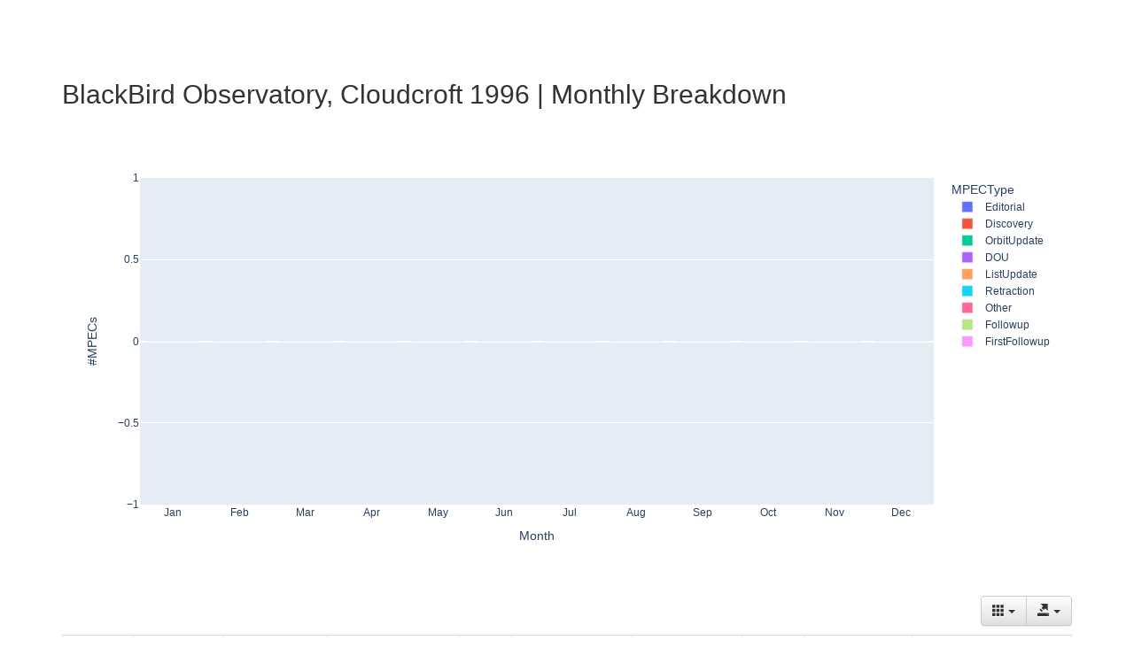

--- FILE ---
content_type: text/html; charset=UTF-8
request_url: https://sbnmpc.astro.umd.edu/mpecwatch/byStation/monthly/station_H08_1996.html
body_size: 7700
content:

<!DOCTYPE html>
<html lang="en">
    <head>
        <meta charset="utf-8">
        <meta http-equiv="X-UA-Compatible" content="IE=edge">
        <meta name="viewport" content="width=device-width, initial-scale=1">
        <title>MPECWatch: 1996 Monthly Summary | H08</title>
        <!-- Bootstrap CSS -->
        <link href="../../dist/css/bootstrap.min.css" rel="stylesheet">
        <!-- Bootstrap Theme CSS -->
        <link href="../../dist/css/bootstrap-theme.min.css" rel="stylesheet">
        <!-- Bootstrap Table CSS -->
        <link rel="stylesheet" href="https://cdn.jsdelivr.net/npm/bootstrap-table@1.24.0/dist/bootstrap-table.min.css">

        <!-- IE10 viewport hack for Surface/desktop Windows 8 bug -->
        <link href="../../assets/css/ie10-viewport-bug-workaround.css" rel="stylesheet">

        <!-- Custom styles for this template -->
        <link href="../../theme.css" rel="stylesheet">

        <!-- HTML5 shim and Respond.js for IE8 support of HTML5 elements and media queries -->
        <!--[if lt IE 9]>
        <script src="https://oss.maxcdn.com/html5shiv/3.7.3/html5shiv.min.js"></script>
        <script src="https://oss.maxcdn.com/respond/1.4.2/respond.min.js"></script>
        <![endif]-->
    </head>
    <body>
        <div class="container" role="main" style="padding-bottom: 20px;">
            <h2 style="margin-top: 20px;">BlackBird Observatory, Cloudcroft 1996 | Monthly Breakdown</h2>
            <iframe id="igraph" scrolling="no" style="border:none;" seamless="seamless" src="graphs/station_H08_1996.html" height="525" width="100%"></iframe>
            <table id="month_table"
                class="table table-striped table-hover table-sm table-responsive"
                data-toggle="table"
                data-show-export="true"
                data-show-columns="true">
                <thead>
                    <tr>
                        <th>Month</th>
                        <th>Editorial</th>
                        <th>Discovery</th>
                        <th>Orbit Update</th>
                        <th>DOU</th>
                        <th>List Update</th>
                        <th>Retraction</th>
                        <th>Other</th>
                        <th>Follow-Up</th>
                        <th>First Follow-Up</th>
                    </tr>
                </thead>   
                <tr>
                    <td>Jan</td>
                    <td>0</td>
                    <td>0</td>
                    <td>0</td>
                    <td>0</td>
                    <td>0</td>
                    <td>0</td>
                    <td>0</td>
                    <td>0</td>
                    <td>0</td></tr>   
                <tr>
                    <td>Feb</td>
                    <td>0</td>
                    <td>0</td>
                    <td>0</td>
                    <td>0</td>
                    <td>0</td>
                    <td>0</td>
                    <td>0</td>
                    <td>0</td>
                    <td>0</td></tr>   
                <tr>
                    <td>Mar</td>
                    <td>0</td>
                    <td>0</td>
                    <td>0</td>
                    <td>0</td>
                    <td>0</td>
                    <td>0</td>
                    <td>0</td>
                    <td>0</td>
                    <td>0</td></tr>   
                <tr>
                    <td>Apr</td>
                    <td>0</td>
                    <td>0</td>
                    <td>0</td>
                    <td>0</td>
                    <td>0</td>
                    <td>0</td>
                    <td>0</td>
                    <td>0</td>
                    <td>0</td></tr>   
                <tr>
                    <td>May</td>
                    <td>0</td>
                    <td>0</td>
                    <td>0</td>
                    <td>0</td>
                    <td>0</td>
                    <td>0</td>
                    <td>0</td>
                    <td>0</td>
                    <td>0</td></tr>   
                <tr>
                    <td>Jun</td>
                    <td>0</td>
                    <td>0</td>
                    <td>0</td>
                    <td>0</td>
                    <td>0</td>
                    <td>0</td>
                    <td>0</td>
                    <td>0</td>
                    <td>0</td></tr>   
                <tr>
                    <td>Jul</td>
                    <td>0</td>
                    <td>0</td>
                    <td>0</td>
                    <td>0</td>
                    <td>0</td>
                    <td>0</td>
                    <td>0</td>
                    <td>0</td>
                    <td>0</td></tr>   
                <tr>
                    <td>Aug</td>
                    <td>0</td>
                    <td>0</td>
                    <td>0</td>
                    <td>0</td>
                    <td>0</td>
                    <td>0</td>
                    <td>0</td>
                    <td>0</td>
                    <td>0</td></tr>   
                <tr>
                    <td>Sep</td>
                    <td>0</td>
                    <td>0</td>
                    <td>0</td>
                    <td>0</td>
                    <td>0</td>
                    <td>0</td>
                    <td>0</td>
                    <td>0</td>
                    <td>0</td></tr>   
                <tr>
                    <td>Oct</td>
                    <td>0</td>
                    <td>0</td>
                    <td>0</td>
                    <td>0</td>
                    <td>0</td>
                    <td>0</td>
                    <td>0</td>
                    <td>0</td>
                    <td>0</td></tr>   
                <tr>
                    <td>Nov</td>
                    <td>0</td>
                    <td>0</td>
                    <td>0</td>
                    <td>0</td>
                    <td>0</td>
                    <td>0</td>
                    <td>0</td>
                    <td>0</td>
                    <td>0</td></tr>   
                <tr>
                    <td>Dec</td>
                    <td>0</td>
                    <td>0</td>
                    <td>0</td>
                    <td>0</td>
                    <td>0</td>
                    <td>0</td>
                    <td>0</td>
                    <td>0</td>
                    <td>0</td></tr>
            </table>            
        </div>
        <!-- jQuery -->
        <script src="https://code.jquery.com/jquery-3.2.1.slim.min.js" integrity="sha384-KJ3o2DKtIkvYIK3UENzmM7KCkRr/rE9/Qpg6aAZGJwFDMVNA/GpGFF93hXpG5KkN" crossorigin="anonymous"></script>
        <script>window.jQuery || document.write('<script src="../assets/js/vendor/jquery.min.js"><\/script>')</script>
        <!-- Popper JS -->
        <script src="https://cdn.jsdelivr.net/npm/@popperjs/core@2.11.8/dist/umd/popper.min.js" integrity="sha384-I7E8VVD/ismYTF4hNIPjVp/Zjvgyol6VFvRkX/vR+Vc4jQkC+hVqc2pM8ODewa9r" crossorigin="anonymous"></script>
        <!-- Bootrap JS -->
        <script src="../../dist/js/bootstrap.min.js"></script>
        <!-- Bootstrap Table JS -->
        <script src="https://cdn.jsdelivr.net/npm/tableexport.jquery.plugin@1.29.0/tableExport.min.js"></script>
        <script src="https://cdn.jsdelivr.net/npm/tableexport.jquery.plugin@1.29.0/libs/jsPDF/jspdf.umd.min.js"></script>
        <script src="https://cdn.jsdelivr.net/npm/bootstrap-table@1.24.0/dist/bootstrap-table.min.js"></script>
        <script src="https://cdn.jsdelivr.net/npm/bootstrap-table@1.24.0/dist/extensions/export/bootstrap-table-export.min.js"></script>
    </body>
</html>